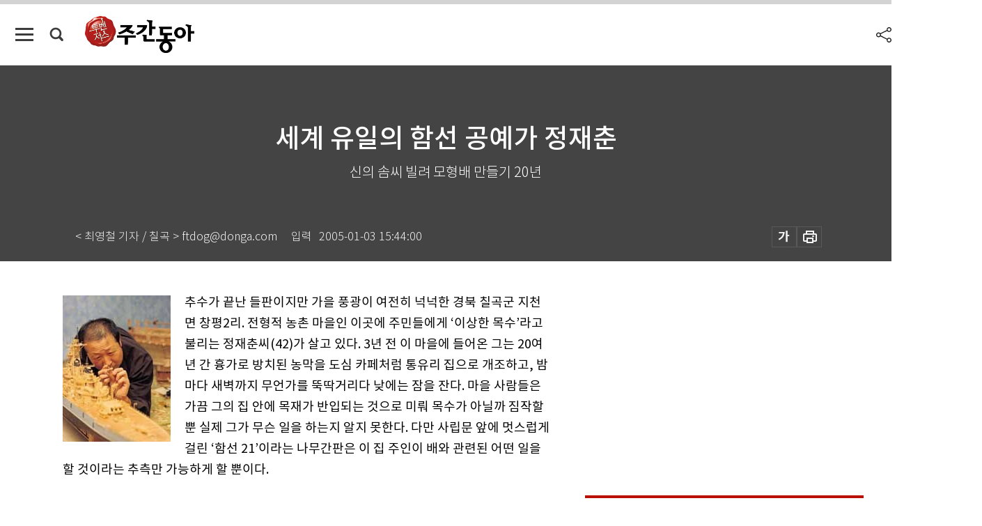

--- FILE ---
content_type: text/html; charset=UTF-8
request_url: https://weekly.donga.com/culture/article/all/11/66823/1
body_size: 18025
content:
<!DOCTYPE html>
<html lang="ko">
<head>
<title>세계 유일의 함선 공예가 정재춘｜주간동아</title>
<meta charset="utf-8" />
<meta http-equiv="X-UA-Compatible" content="IE=edge" />
<meta name='keywords' content='주간동아, 동아일보, 동아닷컴, Weekly.donga.com'>
<meta name='description' content="">
<meta name='writer' content='주간동아'>
<link rel="image_src" href="" />
<link rel='stylesheet' type='text/css' href='https://image.donga.com/magazine/week_w/css/style_sub.css?t=20250410' />
<script data-ad-client='ca-pub-3925768217140661' async src='https://pagead2.googlesyndication.com/pagead/js/adsbygoogle.js'></script>
<!-- dable meta tag -->
<!-- 아이템 ID (필수): 아이템을 식별하기 위해 사용하시는 유일한 키를 입력해 주셔야 하며, 문자 혹은 숫자를 입력하실 수
있으며, 동일한 아이템의 경우, PC와 모바일에서 동일한 아이템 ID 값을 가져야 합니다. -->
<meta content="66823" property="dable:item_id">

<!-- 아이템 작성자(기자명) (필수) -->
<meta content="&lt; 최영철 기자 / 칠곡 &gt; ftdog@donga.com" property="dable:author">

<!-- 아이템 카테고리 -->
<meta content="문화&amp;라이프" property="article:section"> <!-- 메인 카테고리 (필수) -->

<!-- 아이템 작성일(ISO 8601) (필수) -->
<meta content="2005-01-03T15:44:00+09:00" property="article:published_time"> <!-- 예(한국시간 오후 1:20) -->

<meta name='robots' content='max-image-preview:none'/>
<meta property="og:title" content="" />

<meta property="og:type" content="article" />
<meta property="og:site_name" content="주간동아" />
<meta property="og:description" content="" />
<meta property="og:pubdate" content="" />
<meta property='og:url' content='https://weekly.donga.com/culture/article/all/11/66823/1'><meta name='twitter:url' content='https://weekly.donga.com/culture/article/all/11/66823/1' />
<meta name="twitter:card" content="summary_large_image" />
<meta name="twitter:image:src" content="" />
<meta name="twitter:site" content="@dongamedia" />
<meta name="twitter:description" content="" />
<meta name="twitter:title" content="" />
<meta itemprop="name" content="">
<meta itemprop="description" content="">


<link rel='stylesheet' type='text/css' href='https://image.donga.com/magazine/week_m/css/jquery-ui.css' />
<script type="text/javascript" src="https://image.donga.com/donga/js.v.1.0/jquery-latest.js"></script>
<script type='text/javascript' src='https://image.donga.com/donga/js.v.1.0/jquery-ui.js'></script>
<script type='text/javascript' src='https://image.donga.com/donga/js.v.1.0/jquery-cookie.js'></script>
<script type='text/javascript' src='https://image.donga.com/donga/js.v.1.0/donga.js'></script>
<script type="text/javascript" src="https://image.donga.com/donga/js.v.2.0/slick.js"></script>
<link rel="stylesheet" type="text/css" href="https://image.donga.com/donga/css.v.2.0/slick.css"/>
<script type='text/javascript' src="https://image.donga.com/magazine/week_w/js/common.js?t=20260122"></script>
<script async src="https://securepubads.g.doubleclick.net/tag/js/gpt.js"></script>
<script>
  window.googletag = window.googletag || {cmd: []};
  googletag.cmd.push(function() {
    googletag.defineSlot('/106061858/donga_magazine/pc_magazine_300250', [300, 250], 'div-gpt-ad-1697095737422-0').addService(googletag.pubads());
    googletag.defineSlot('/106061858/donga_magazine/pc_magazine_120600', [120, 600], 'div-gpt-ad-1697098371287-0').addService(googletag.pubads());
    googletag.defineSlot('/106061858/pc_magazine_970250_1', [970, 250], 'div-gpt-ad-1697096865331-0').addService(googletag.pubads());
    googletag.defineSlot('/106061858/donga_magazine/pc_magazine_970250_2', [970, 250], 'div-gpt-ad-1697099813812-0').addService(googletag.pubads());
    googletag.pubads().enableSingleRequest();
    googletag.pubads().collapseEmptyDivs();
    googletag.enableServices();
  });
</script>

<script type="text/javascript" src="https://image.donga.com/donga/js.v.1.0/GAbuilder.js?t=20240911"></script>
<script type="text/javascript">
gabuilder = new GAbuilder('GTM-N9BWDNB') ;
let pageviewObj = {
    'up_login_status' : 'N',
        'ep_contentdata_content_id' : '11.66823' ,
        'ep_contentdata_content_title' : '세계 유일의 함선 공예가 정재춘' ,
        'ep_contentdata_delivered_date' : '2005-01-03 15:44:00' ,
        'ep_contentdata_content_category_1depth' : '문화&라이프' ,
        'ep_contentdata_content_category_2depth' : '-' ,
        'ep_contentdata_content_type' : '-' ,
        'ep_contentdata_content_tags' : '-' ,
        'ep_contentdata_author_name' : '-' ,
        'ep_contentdata_content_source' : '' ,
        'ep_contentdata_content_multimedia' : '-' ,
        'ep_contentdata_content_characters' : '0' ,
        'ep_contentdata_content_loginwall' : 'N' ,
        'ep_contentdata_content_series' : '사람과 삶' ,
        'ep_contentdata_content_issue' : '-' ,
        'ep_contentdata_author_dept' : '-'
}
gabuilder.GAScreen(pageviewObj);
</script>

</head>
<body>
    
<!-- Google Tag Manager (noscript) -->
<noscript><iframe src='https://www.googletagmanager.com/ns.html?id=GTM-N9BWDNB' height='0' width='0' style='display:none;visibility:hidden'></iframe></noscript>
<!-- End Google Tag Manager (noscript) -->
        <div id="wrap" class="sub_page">
        <div id="header" class="header view_page">
            <div class="progress_area">
                <div class="progress_bar"></div>
            </div>
            <div class="header_inner">
                <div class="util_box left_box">
                <button class="icon_comm btn_full_menu" type="button"></button>
<button class="icon_comm btn_search" type="button"></button>
<div class="search_box">
    <form action="https://weekly.donga.com/search" method="get">
        <div class="search_bar">
            <input type="text" name="query" id="query" class="top_search" placeholder="검색어를 입력하세요.">
            <button class="icon_comm btn_search" type="submit"></button>
        </div>
    </form>
    <div id="latest_cont" class="latest_cont">
        <div class="list_cont" id="search_saved">
            <span class="tit">최근검색어</span>
            <p class='no_search'>최근 검색어<br /> 내역이 없습니다.</p>
        </div>
        <div id="fun_cont" class="fun_cont">
            <span class='btn_save'>검색어 저장 <button type='button' class='save' data-save='Y'>끄기</button></span>
            <button type="button" class="btn_close icon_com01 close">닫기</button>
        </div>
    </div>
</div>
            <script>
            $('#fun_cont .save').on('click', function () {
                if ( $(this).data('save') == "N" )
                {
                    $(this).data('save', 'Y') ;
                    $(this).html('끄기');
                    $.cookie('WEEKLYsearchWordSave', 'Y', { expires: 365, path: '/', domain: 'donga.com' });
                    $("#latest_cont p").remove() ;
                    $("#latest_cont ul").show() ;

                    let eventObj = {};
                    eventObj = {
                        event_name : 'search_event',
                        ep_button_name : '검색어 저장 켜기',
                        ep_button_area : '헤더',
                        ep_button_category : '공통'
                    }
                    gabuilder.GAEventOBJ(eventObj) ;
                }
                else
                {
                    $(this).data('save', 'N') ;
                    $(this).html('켜기');
                    $.cookie('WEEKLYsearchWordSave', 'N', { expires: 365, path: '/', domain: 'donga.com' });
                    $("#latest_cont ul").hide() ;
                    $("#latest_cont .list_cont .no_search").remove() ;
                    $("#latest_cont .list_cont").append("<p class='no_search'>검색어 저장 기능을<br /> 확인해주세요.</p>") ;

                    let eventObj = {};
                    eventObj = {
                        event_name : 'search_event',
                        ep_button_name : '검색어 저장 끄기',
                        ep_button_area : '헤더',
                        ep_button_category : '공통'
                    }
                    gabuilder.GAEventOBJ(eventObj) ;
                }
                return false;
            });
            $('#latest_cont .btn_del').on('click', function () {
                var word = $(this).data('word') ;
                setCookieSearch(word) ;
                $(this).parent().remove() ;
                return false;
            });
            function setCookieSearch(word)
            {
                $.ajax({
                    type: "GET",
                    url: "https://weekly.donga.com/search?mode=remove&query=" + word ,
                    dataType: "html",
                    success: function (result) {
                    }
                });
            }
            </script>

                </div>
                <h2 class="top_logo">
<a href="https://weekly.donga.com">
    <img src="https://image.donga.com/magazine/week_w/images/common/top_logo.png" alt="주간동아">
</a>
</h2>
<div id="gnb" class="gnb ">
    <ul class="gnb_menu">
        <li><a href="https://weekly.donga.com/coverstory">커버스토리</a></li>
        <li><a href="https://weekly.donga.com/politics">정치</a></li>
        <li><a href="https://weekly.donga.com/economy">경제</a></li>
        <li><a href="https://weekly.donga.com/society">사회</a></li>
        <li><a href="https://weekly.donga.com/inter">국제</a></li>
        <li><a href="https://weekly.donga.com/culture">문화&amp;라이프</a></li>
        <li><a href="https://weekly.donga.com/science">IT&amp;과학</a></li>
        <li><a href="https://weekly.donga.com/sports">스포츠</a></li>
        <li><a href="https://weekly.donga.com/people">피플</a></li>
    </ul>
</div>
                <div class="scroll_title">
                    <h2 class="current_title">세계 유일의 함선 공예가 정재춘</h2>
                    <button class='btn_editnum'><span class='month'>306</span>호 (2001. 10. 25)</button>
                </div>
                <div class="util_box right_box">
                    <button type="button" class="btn_share"></button>
                    <button type="button" class="btn_reply reply_yes">
                        <span class="replyCnt"></span>
                    </button>
                    <div class='login_wrap '>
    <button class='btn_login'><a href='https://secure.donga.com/membership/login.php?gourl=https%3A%2F%2Fweekly.donga.com%2Fculture%2Farticle%2Fall%2F11%2F66823%2F1' data-event_name="click_event" data-ep_button_name="로그인" data-ep_button_area="헤더" data-ep_button_category="공통" class='btn_login_gtm'>로그인</a></button>
    <div class='login_list_wrap'>
        <h2 class='user_name'><a href='https://secure.donga.com/membership/info.php'><span class='name'></span> 님</a></h2>
        <h3 class='menu_title'>내 콘텐츠</h3>
        <ul class='login_list'>
            <li>
                <a href='https://weekly.donga.com/Reporter?m=my'>내 구독 기자</a>
                <a href='https://weekly.donga.com/Series?m=my'>내 구독 연재</a>
            </li>
        </ul>
        <a href='https://secure.donga.com/membership/logout.php?gourl=https%3A%2F%2Fweekly.donga.com%2Fculture%2Farticle%2Fall%2F11%2F66823%2F1' class='logout'>로그아웃</a>
    </div>
</div>
                </div>
                <div id="shareLayer" class="share_layer">
                    <span class="title">공유하기</span>
                    <ul class="share_list"></ul>
                    <span class="icon_comm btn_close">닫기</span>
                </div>
            </div>
            <div class="full_menu_wrap">
    <div class="inner">
        <script src = 'https://dimg.donga.com/carriage/WEEKLY/cron/weekly_poster/weekly_poster.0.js?t=20260122'></script>
        <div class="menu_box">
            <ul class="menu_list gnb_list">
                <li><a href="https://weekly.donga.com/coverstory">커버스토리</a></li>
                <li><a href="https://weekly.donga.com/politics">정치</a></li>
                <li><a href="https://weekly.donga.com/economy">경제</a></li>
                <li><a href="https://weekly.donga.com/society">사회</a></li>
                <li><a href="https://weekly.donga.com/inter">국제</a></li>
                <li><a href="https://weekly.donga.com/culture">문화&amp;라이프</a></li>
                <li><a href="https://weekly.donga.com/science">IT&amp;과학</a></li>
                <li><a href="https://weekly.donga.com/sports">스포츠</a></li>
                <li><a href="https://weekly.donga.com/people">피플</a></li>
                <li><a href="https://weekly.donga.com/List">전체기사</a></li>
            </ul>
            <ul class="menu_list etc_list">
                <li><a href="https://weekly.donga.com/Series">연재</a></li>
                <li><a href="https://pf.kakao.com/_ExlPxixj" target='_blank'>기사제보</a></li>
                <li><a href="https://weekly.donga.com/Library?c=new">최신호 목차</a></li>
                <li><a href="https://web.donga.com/order/magazine/subscription.php" target="_blank">구독신청</a></li>
                <li><a href="https://weekly.donga.com/Library">라이브러리</a></li>
                <li><a href="https://weekly.donga.com/Docs?m=ad">광고안내</a></li>
                <li><a href="https://weekly.donga.com/Reporter">기자페이지</a></li>
            </ul>
        </div>
    </div>
</div>
        </div>
    
            <div class="editart_list_wrap">
            <div class="editart_list">
                <div class="title_cont">
                    <h3 class='title'>주간동아 <span class='month_num'>306</span>호</h3>
                    <button class="btn_all"><a href="https://weekly.donga.com/Library?c=306">전체목차보기</a></button>
                    <button class="btn_close"></button>
                    <h4 class='pub_date'>..</h4>
                </div>
                <ul class="editart_list_contents">
                        <li class='list_cate'><h5 class='category'>커버스토리</h5><ul class='contents_list'><li><a href='https://weekly.donga.com/coverstory/article/01/11/66803/1'>“우린, 한국영화 마니아예요!”</a></li><li><a href='https://weekly.donga.com/coverstory/article/01/11/66802/1'>“장르 편식 절대 말아야죠”</a></li><li><a href='https://weekly.donga.com/coverstory/article/01/11/66801/1'>돈풍년 충무로 웬 한숨소리</a></li><li><a href='https://weekly.donga.com/coverstory/article/01/11/66800/1'>‘시네마 코리아’ 봄날은 간다?</a></li></ul></li><li class='list_cate'><h5 class='category'>정치</h5><ul class='contents_list'><li><a href='https://weekly.donga.com/politics/article/03/11/66799/1'>“학군·3사는 육사 들러리”</a></li><li><a href='https://weekly.donga.com/politics/article/03/11/66798/1'>검찰개혁 방안은 또 면피용?</a></li><li><a href='https://weekly.donga.com/politics/article/03/11/66796/1'>“정말 세네!” 한나라당 ‘보수 파워’</a></li><li><a href='https://weekly.donga.com/politics/article/03/11/66795/1'>“최소 3파전” 대선 ‘다자구도’로 가나</a></li><li><a href='https://weekly.donga.com/politics/article/03/11/66793/1'>“다시는 거기와 협력을 안 할 것이다…” 外</a></li><li><a href='https://weekly.donga.com/politics/article/03/11/66792/1'>한국도 ‘국가원수 NPC 연설’ 제도 생기나 </a></li></ul></li><li class='list_cate'><h5 class='category'>경제</h5><ul class='contents_list'><li><a href='https://weekly.donga.com/economy/article/04/11/66806/1'>안전+α ‘원금보장형 펀드’ 노려라</a></li><li><a href='https://weekly.donga.com/economy/article/04/11/66805/1'>“이동전화 요금 어쩌나” … 속타는 정통부</a></li><li><a href='https://weekly.donga.com/economy/article/04/11/66804/1'>“참을 수 없는 세금, 정말 열받네”</a></li></ul></li><li class='list_cate'><h5 class='category'>사회</h5><ul class='contents_list'><li><a href='https://weekly.donga.com/society/article/05/11/66837/1'>동사가 떴다 하면 ‘조·정·준’</a></li><li><a href='https://weekly.donga.com/society/article/05/11/66818/1'>“이제 TV는 가라!”</a></li><li><a href='https://weekly.donga.com/society/article/05/11/66815/1'>‘양아치 영화들’과 삼류 페미니즘</a></li><li><a href='https://weekly.donga.com/society/article/05/11/66810/1'>지리 & 역사</a></li><li><a href='https://weekly.donga.com/society/article/05/11/66809/1'>‘개코 중의 개코’ 떴다!</a></li><li><a href='https://weekly.donga.com/society/article/05/11/66808/1'>한 많은 중국생활, 숨죽인 한국생활</a></li><li><a href='https://weekly.donga.com/society/article/05/11/66807/1'>교실만 지으면 뭐해 … 선생님이 없잖아!</a></li><li><a href='https://weekly.donga.com/society/article/05/11/66794/1'>‘집단소송제’ 外</a></li><li><a href='https://weekly.donga.com/society/article/05/11/66791/1'>”늑대 피하자 호랑이 만났다?” </a></li><li><a href='https://weekly.donga.com/society/article/05/11/66790/1'>강남 水災는 ‘자만심’이 부른 官災 </a></li><li><a href='https://weekly.donga.com/society/article/05/11/66788/1'>너희가 진정 한국의 아픔을 아느냐</a></li></ul></li><li class='list_cate'><h5 class='category'>국제</h5><ul class='contents_list'><li><a href='https://weekly.donga.com/inter/article/06/11/66813/1'>“한국무술 원더풀! 국술에 반했어요”</a></li><li><a href='https://weekly.donga.com/inter/article/06/11/66812/1'>美 강요된 충성, 빛바랜 애국주의</a></li><li><a href='https://weekly.donga.com/inter/article/06/11/66811/1'>부시의 선전戰 약발 안 먹히네</a></li></ul></li><li class='list_cate'><h5 class='category'>문화&라이프</h5><ul class='contents_list'><li><a href='https://weekly.donga.com/culture/article/07/11/66839/1'>불계승 카운터 펀치는 흑1 </a></li><li><a href='https://weekly.donga.com/culture/article/07/11/66838/1'>‘씹어서 만든 술 한잔 했으면…’ 外</a></li><li><a href='https://weekly.donga.com/culture/article/07/11/66836/1'>풍류와 묵향이 묻어나는 ‘밥상’ </a></li><li><a href='https://weekly.donga.com/culture/article/07/11/66835/1'>강원도 山水 결정판 예로구나</a></li><li><a href='https://weekly.donga.com/culture/article/07/11/66832/1'>“10대 눈높이에 맞는 책만 골랐어요” </a></li><li><a href='https://weekly.donga.com/culture/article/07/11/66831/1'>‘세계의 창조신화’ 外</a></li><li><a href='https://weekly.donga.com/culture/article/07/11/66830/1'>불확실 시대 … 확률 50%의 게임</a></li><li><a href='https://weekly.donga.com/culture/article/07/11/66829/1'>음악계 ‘유대계 마피아’ 와해될까 </a></li><li><a href='https://weekly.donga.com/culture/article/07/11/66828/1'>강남길, 방송 복귀 추진중 </a></li><li><a href='https://weekly.donga.com/culture/article/07/11/66827/1'>순수한 이미지, 속이 꽉찬 연기 </a></li><li><a href='https://weekly.donga.com/culture/article/07/11/66826/1'>시계 방향으로 돌돌 말아야 행운이 … </a></li><li><a href='https://weekly.donga.com/culture/article/07/11/66825/1'>금발 미녀도 멍청하지 않다</a></li><li><a href='https://weekly.donga.com/culture/article/07/11/66824/1'>20011019~20011025</a></li><li><a href='https://weekly.donga.com/culture/article/07/11/66816/1'>조선 후기 여성사 다시 써야 할 판</a></li><li><a href='https://weekly.donga.com/culture/article/07/11/66814/1'>공격</a></li></ul></li><li class='list_cate'><h5 class='category'>IT&과학</h5><ul class='contents_list'><li><a href='https://weekly.donga.com/science/article/08/11/66840/1'>누가 뭐래도 사랑이 최고의 ‘오르가슴’ </a></li><li><a href='https://weekly.donga.com/science/article/08/11/66822/1'>뽑아도 또… ‘새치’가 자꾸 나네</a></li><li><a href='https://weekly.donga.com/science/article/08/11/66821/1'>세계 최정상 엽기 발랄 ‘플래시’</a></li><li><a href='https://weekly.donga.com/science/article/08/11/66819/1'>인간복제, 말은 많지만 아는 게 없다</a></li><li><a href='https://weekly.donga.com/science/article/08/11/66817/1'>생화학 테러 공포 미국 “나 떨고 있니”</a></li></ul></li><li class='list_cate'><h5 class='category'>스포츠</h5><ul class='contents_list'><li><a href='https://weekly.donga.com/sports/article/09/11/66834/1'>투어 선수들 화려함 뒤의 고행</a></li><li><a href='https://weekly.donga.com/sports/article/09/11/66833/1'>김영만 미팅 나가 찬밥 된 사연</a></li><li><a href='https://weekly.donga.com/sports/article/09/11/66820/1'>‘가을의 잔치’ 전설이 되련다</a></li></ul></li><li class='list_cate'><h5 class='category'>피플</h5><ul class='contents_list'><li><a href='https://weekly.donga.com/people/article/10/11/66849/1'>치료 불능? 정치 9단들의 ‘지역病’ </a></li><li><a href='https://weekly.donga.com/people/article/10/11/66848/1'>3남매와 구경꾼  </a></li><li><a href='https://weekly.donga.com/people/article/10/11/66847/1'>성공보다는 실패가 중요하다 外</a></li><li><a href='https://weekly.donga.com/people/article/10/11/66846/1'>살맛 나는 법원 ‘전법련’이 만들게요</a></li><li><a href='https://weekly.donga.com/people/article/10/11/66845/1'>상한가 이석영 / 하한가 이덕선</a></li><li><a href='https://weekly.donga.com/people/article/10/11/66844/1'>수산시장의 날쌘돌이 ‘킥 보드 아저씨’</a></li><li><a href='https://weekly.donga.com/people/article/10/11/66843/1'>캐릭터 디자이너 된 ‘초등학생 자매’</a></li><li><a href='https://weekly.donga.com/people/article/10/11/66842/1'>문화도시 부천 만들기 “어깨가 무거워요”</a></li><li><a href='https://weekly.donga.com/people/article/10/11/66841/1'>“돈 버는 것 쉽지 않네요”</a></li><li><a href='https://weekly.donga.com/people/article/10/11/66823/1'>세계 유일의 함선 공예가 정재춘</a></li><li><a href='https://weekly.donga.com/people/article/10/11/66797/1'>“힘없다고 해서 헬스클럽 다녀요”</a></li><li><a href='https://weekly.donga.com/people/article/10/11/66789/1'>2001 노벨평화상 수상자 코피 아난 유엔 사무총장</a></li></ul></li>
                </ul>
            </div>
        </div>        <div id="contents">
            <div class="article_wrap">
                <div class="article_top">
                    <div class="inner">
                        <h3 class="sub_title"></h3>
                        <p class="title_text">세계 유일의 함선 공예가 정재춘</p>
                        <p class="title_sub_text">신의 솜씨 빌려 모형배 만들기 20년</p>
                        <div class="top_below_box">
                            <li class='info_write'><h4 class='info_writer'><p class='name'>< 최영철 기자 / 칠곡 > ftdog@donga.com</p></h4><p class='info_time'>입력<span class='time'>2005-01-03 15:44:00</span></p></li>
                            <div class="util_box">
                                <button type="button" class="btn_util btn_font"></button>
                                <button type="button" class="btn_util btn_print"></button>
                                
                            </div>
                            <div id="fontLayer" class="font_layer">
                                <span class="title">글자크기 설정</span>
                                <span class="font_size">
                                    <button type="button" class="btn_font01">가</button>
                                    <button type="button" class="btn_font02">가</button>
                                    <button type="button" class="btn_font03 on">가</button>
                                    <button type="button" class="btn_font04">가</button>
                                </span>
                                <span class="icon_com01 btn_close">닫기</span>
                            </div>
                        </div>
                    </div>
                </div>
                <div class="article_contents">
                    <div class="inner">
                        <div class="content">
                            <div class="article_view">
                            
                            <div class='photo_left'><img src='https://dimg.donga.com/egc/CDB/WEEKLY/Article/20/05/01/03/200501030500036_1.jpg' alt='세계 유일의 함선 공예가 정재춘'></div>추수가 끝난 들판이지만 가을 풍광이 여전히 넉넉한 경북 칠곡군 지천면 창평2리. 전형적 농촌 마을인 이곳에 주민들에게 ‘이상한 목수’라고 불리는 정재춘씨(42)가 살고 있다. 3년 전 이 마을에 들어온 그는 20여 년 간 흉가로 방치된 농막을 도심 카페처럼 통유리 집으로 개조하고, 밤마다 새벽까지 무언가를 뚝딱거리다 낮에는 잠을 잔다. 마을 사람들은 가끔 그의 집 안에 목재가 반입되는 것으로 미뤄 목수가 아닐까 짐작할 뿐 실제 그가 무슨 일을 하는지 알지 못한다. 다만 사립문 앞에 멋스럽게 걸린 ‘함선 21’이라는 나무간판은 이 집 주인이 배와 관련된 어떤 일을 할 것이라는 추측만 가능하게 할 뿐이다. <br><br>목재와 함선. 혹 그는 목선을 만드는 사람이 아닐까? 첨단문명 시대인 21세기에 ‘웬 나무배냐’는 의혹을 일단 접고 집부터 구경하기로 했다. 마을의 가장자리, 인적 드문 외딴 곳에 자리잡은 그의 집은 대나무 숲에 둘러싸여 오직 적막함만 흐르고 있다. ‘솨아솨아’ 하는 대나무 잎의 마찰음만 숨막힐 듯한 정적을 깰 뿐 집주인의 모습은 보이지 않는다. 사립문을 열고 유리창 너머 그의 집 안을 들여다보는 순간, 이게 웬일인가! <br><br><div class='photo_right'><img src='https://dimg.donga.com/egc/CDB/WEEKLY/Article/20/05/01/03/200501030500036_2.jpg' alt='세계 유일의 함선 공예가 정재춘'></div> 4만5000톤급 구축함과 항공모함의 16인치 함포가 ‘무슨 일로 왔느냐’는 듯 손님의 가슴을 겨냥한다. 함선의 갑판 위에는 금세라도 날아오를 듯한 아파치헬기와 시에어리어 등 각종 전투기와 토마호크 미사일 발사대도 보인다. 아프가니스탄 공습을 위해 지금도 걸프만에 떠 있는 전함 뉴저지호가 바로 그곳에 있었다. 다만 210분의 1로 축소된 모형이라는 점과 나무로 제작됐다는 점만 제외하면 실제 뉴저지호와 모든 외관이 똑같다.<br><br>이 집의 골방(작업실)에서 만난 정씨는 마을 사람들 말대로 정말 ‘이상한 사람’이다. 돈 한푼 안 생기는 모형함선 제작에 매달려 빌딩 지하실과 시골집에 틀어박혀 20년을 보낸 그의 인생 이력을 평범하다고 말할 수 있을까? <br><br>하지만 그는 세계에서 단 한 명뿐인 ‘함선 목공예가’다. 해군과 모형 제작업계, 마니아 세계에서는 ‘신의 경지’에 오른 모형 제작가로 통한다. ‘함선 목공예가’라는 직함은 자신이 붙인 것이지만, 그는 한국뿐 아니라 전 세계적으로도 4만여 종에 달하는 부속품을 모두 나무로 깎아 모형함선을 만드는 유일한 사람이다. 쇠못 하나 쓰지 않고 0.1mm의 레이더망과 갑판줄도 실측 수치대로 면도칼로 나무를 깎아 만든다. <br><br><script type='text/javascript' src='https://image.donga.com/dac/MAGAZINE/PC/magazine_common_view_middle_5para_01.js'></script><br><br>지난 1월 개설한 그의 홈페이지(http://hamsun21.hihome.com)에는 ‘경이롭다’ ‘놀랍다’는 네티즌과 모형 동호회 회원들의 찬사가 줄을 잇고 있다. 홈페이지를 개설한 후 그의 제자가 되겠다고 찾아오는 모형함선 마니아들로 요즘 그의 작업실은 그리 외롭지 않다. <br><br><div class='photo_left'><img src='https://dimg.donga.com/egc/CDB/WEEKLY/Article/20/05/01/03/200501030500036_4.jpg' alt='세계 유일의 함선 공예가 정재춘'></div> 20년 동안 함선을 만들어 왔지만 현재 그가 소장한 모형함선은 뉴저지호,미주리호 등 미 해군 군함과 구소련 전함인 모스크바호, 노보로시스크호 등 모두 4척에 불과하다. 스스로 작품으로 인정하는 작품만 소장할 뿐 습작기간에 해당하는 80년대 작품들은 폐기 처분했거나 다른 사람의 손에 가 있다. <br><br>그가 ‘필생의 역작’이라고 생각하는 이 4척의 전함은 모두 150cm의 조그만 크기지만, 제작기간만 꼬박 10년 걸렸다. 군함 한 척당 20개월에서 길게는 26개월이 걸렸다. 함선 자체 부속품만 3만8000종에서 4만 종에 이른다. 70여 대에 이르는 탑재 헬기와 전투기에 들어간 부속품이 각각 200여 종이다. 거기에다 이 모든 부속품을 직접 대패와 조각칼, 면도칼로 제작했다고 생각하면 10년도 그리 긴 기간은 아닐 듯하다. 고작 1cm밖에 안 되는 스크루 하나를 만드는 데 하룻밤을 꼬박 새우고 4cm 미만의 닻을 만드는 데 또 하룻밤이 필요했다. 닻에 걸린 5mm의 쇠사슬 하나를 만들기 위해 대형 돋보기를 들이대고 온갖 정성을 쏟아부었다. 이 모두 한치의 오차도 허용할 수 없는 시간이었다. <br><br>“한국사람에겐 손떨림을 제어할 수 있는 특별한 피가 흐르고 있는 것 같습니다. 군함을 제작하다 보면 조선 목공예 명장들의 숨결과 고통을 느낄 수 있습니다.” <br><br>실제 정씨의 작품을 보면 조선 목공예가들의 숨결이 그대로 느껴진다. 함선 레이더 부분을 만드는 데는 탕건과 갓을 만드는 기술을, 함선 헬기 이착륙 시설에는 상감기법을 사용했다. 구명정과 소화전, 선체 수리용 도끼에 이르기까지 5mm 이하의 선체 부착물도 축소 비율 그대로 제작됐다. <br><br>이상한 사람이라는 비난을 받으면서도 그가 목재 모형군함 만들기를 고집하는 데는 목공예와 군함에 대한 남다른 애정이 깔려 있다. 지난 81년 해군 복무 당시 나무로 모형함선을 만들던 그는 그 길로 목재 모형함선에 혼을 빼앗겼다. 그는 “나무의 부드러운 질감, 그것을 소중하게 여겼던 선인들의 지혜를 느낄 수 있고, 군함의 정교함은 인간의 손재주가 가진 한계가 어디까지인지를 느끼게 한다”고 말한다. 목재 군함을 만들면서 조선시대 공예 명장과 대화하고, 군함을 만든 선진국의 과학기술에 도전하는 느낌이 든다는 것. <br><br>하지만 좋아서 하는 고생도 남모를 어려움은 있게 마련. 대팻날에 손이 베이고 손톱이 날아가는 것은 고생 축에도 끼지 못했다. 스승이 따로 없던 그는 자신의 기술에 한계를 느끼고 서른 살의 나이에 창원직업학교에 들어가기도 했다. 순전히 목재로 된 모형군함을 제대로 만들기 위해서였다. 89년 항공모함 노보로시스크호의 모형을 만들 때는 팔까지 부러졌다.<br><br><div class='photo_right'><img src='https://dimg.donga.com/egc/CDB/WEEKLY/Article/20/05/01/03/200501030500036_3.jpg' alt='세계 유일의 함선 공예가 정재춘'></div> 그러나 정작 그의 마음을 옥죄는 것은 육체적 고통이 아니라 생활은 무시하고 모형함선에 미쳐 가족들을 돌보지 않는다는 사회적 비난이었다. 그의 말대로 대패와 끌만 가지고 나가면 하루 10만 원은 벌 수 있는 베테랑 ‘대목수’이지만 틈틈이 벌어들인 목수 수입마저 모두 모형함선의 재료와 연장, 함선에 대한 자료를 구입하는 데 썼다. <br><br>“식구들에게 미안하지 않다면 정말 미친 사람이죠. 언젠가는 남편과 아버지의 마음을 이해해 줄 때가 있을 겁니다.” 하지만 이런 미안함도 그의 모형함선에 대한 열의를 꺾지는 못했다. 모형함선 한 척당 3400만 원에 사겠다는 해군의 제의도, 국내외 조선소와 대형 모형 제작사의 스카우트 제의도 모두 거절했다. 자식과 같은 자신의 작품을 파는 것은 혼을 파는 것이라고 생각했고, 지시에 따라 상업적으로 만들다 보면 제대로 된 작품이 나오지 않을 것이라고 우려했기 때문. <br><br>그를 가장 괴롭힌 것은 역시 자료 부족이다. 모형함선 한 척을 만들기 위해 미국 일본 등을 헤맸으나 제대로 된 자료를 얻기가 너무 힘들었다. 구소련의 민스크호가 고철로 국내에 수입된 지난 97년, 그는 뉴스를 듣다가 곧바로 진주항으로 달려가 비디오 촬영을 했다. <br><br>이런 그의 노력을 다른 사람은 몰라도 해군만은 인정해 줬다. 이 4척의 배는 해군 참모총장배 모형함선 경연대회에서 모두 최고상(금상)을 수상했다. 정씨가 작품을 내면 그해 금상은 무조건 그의 차지가 된다. 대적할 상대가 있을 수 없기에 당연한 결과였다. 하지만 그는 거기에 자만하지 않고 지금도 미군의 상륙 강습함 WASP호를 만드는 데 여념이 없다. <br><br>“이제 작업을 위해 명상에 들어가야 할 시간입니다. 그만 가주시죠. 더 할말도 없고….” <br><br>3시간 남짓한 만남이었지만 그의 언행에서 조선 목공예 명장의 의젓함과 기개를 느낄 수 있었다면 지나친 과장일까? 요즘 그가 그보다 나이 많은 제자와 함께 고려시대 한선(韓船)모형 복원작업을 새롭게 시작한 까닭도 피를 타고 흐르는 조선 명장의 맥이 그에게 이어졌기 때문이라고 생각하며 ‘함선 21’ 작업실을 나섰다.<br><br>
                            </div>
                            <div class="article_bottom">
                                <!-- 키워드 -->
                                
                                <!-- //키워드 -->
                                <!-- 관련 기획/연재 -->
                                                        <div class='relative_article'>
                            <div class='title_cont'>
                                <h4 class='title'><a href='https://weekly.donga.com/Series?c=991003' data-event_name="click_content_event" data-ep_button_name="사람과 삶" data-ep_button_area="관련 연재" data-ep_button_category="기사뷰">사람과 삶</a></h4>
                                <button type='button' class='btn_subscribe'  data-scrap='991003' data-scrap_type='series' data-scrap_name='사람과 삶' data-scrap_idx='/culture/article/all/11/83116/1' >구독</button>
                            </div>
                            <div class='relative_cont'>
                                <div class='thum'><img src='https://dimg.donga.com/a/250/170/90/1/egc/CDB/WEEKLY/Article/20/07/08/08/200708080500037_1.jpg' alt='' /></div>
                                <ul class='relative_article_list'>
                                    <li class='list_item'><a href='https://weekly.donga.com/culture/article/all/11/83116/1' data-event_name="click_content_event" data-ep_button_name="학기 중엔 ‘입실수도’ 방학 땐 ‘지옥 세미나’" data-ep_button_area="관련 연재" data-ep_button_category="기사뷰"><h5 class='relative_title'>학기 중엔 ‘입실수도’ 방학 땐 ‘지옥 세미나’</h5><p class='relative_txt'>하마터면 ‘오보(誤報)’할 뻔했다. 연구실에서 숙식을 해결하며 연구에 몰두하는 사람이 권철신(63·성균관대 시스템경영공학과) 교수뿐인 줄 알았…</p></a></li><li class='list_item'><a href='https://weekly.donga.com/culture/article/all/11/81409/1' data-event_name="click_content_event" data-ep_button_name="“병들고 상처난 한글 보면 가슴이 아려요”" data-ep_button_area="관련 연재" data-ep_button_category="기사뷰"><h5 class='relative_title'>“병들고 상처난 한글 보면 가슴이 아려요”</h5></a></li><li class='list_item'><a href='https://weekly.donga.com/culture/article/all/11/81276/1' data-event_name="click_content_event" data-ep_button_name="마약 팔던 갱에서 마약쟁이 돌보는 천사로" data-ep_button_area="관련 연재" data-ep_button_category="기사뷰"><h5 class='relative_title'>마약 팔던 갱에서 마약쟁이 돌보는 천사로</h5></a></li>
                                </ul>
                            </div>
                        </div>
                                <!-- //관련 기획/연재 -->
                                
                                <!-- //댓글 -->
                                                    <div class="reply_wrap">
                        <div class="reply_box">
                            <link rel='stylesheet' type='text/css' href='https://image.donga.com/donga/css.v.2.0/donga_reply.css?t=20230913' />
                            <script type='text/javascript' src='https://image.donga.com/donga/js.v.4.0/spintop-comment.js?t=20230913'></script>
                            <a name='replyLayer'></a>
                            <div class="reply_top">
                                <span class="title">댓글</span>
                                <span class="txt"><em id='replyCnt' class='replyCnt'>0</em>개</span>
                            </div>
                            <div class='login_box'><a href='javascript:void(0);'  onclick="javascript:gabuilder.setMakeCookiePV('댓글', 'ga4Articleinfo', 'donga.com', 10, 'https://secure.donga.com/membership/login.php?gourl=https%3A%2F%2Fweekly.donga.com%2Fculture%2Farticle%2Fall%2F11%2F66823%2F1?comm'); return false;">의견을 남겨주세요. </a></div>
                            <div id='spinTopBestLayer' class='reply_con'></div>
                            <div class="more" style="display:block">
                                <a href="javascript:void(0);" class="btn_more" onclick="javascript:replyLayerPopup();" >
                                    <span class="txt_more">전체 댓글 <span class="replyCnt">0</span>개 보기</span>
                                    <span class="icon_com icon_more"></span>
                                </a>
                            </div>
                        </div>
                    </div>
                    <div id="replyLayerPopup">
                        <div class="reply_layer_con">
                            <div class="reply_box">
                                <a name='replyLayer'></a>
                                <div class="reply_top_wrap">
                                    <div class="reply_top">
                                        <span class="title">댓글</span>
                                        <span class="txt"><em class='replyCnt'>0</em>개</span>
                                    </div>
                                    <span class="layer_close" onclick="javascript:return replyPopupObj.hide();">닫기</span>
                                </div>
                                <div id="spinTopLayer"></div>
                            </div>
                            <div id="reply_gather"></div>
                        </div>
                    </div>

                            </div>
                        </div>
                        <!-- EAST -->
                        <div class="aside">
                            <div class="aside_top_ad">
                                <div class="tem_ad02"><!-- /106061858/donga_magazine/pc_magazine_300250 -->
<div id='div-gpt-ad-1697095737422-0' style='min-width: 300px; min-height: 250px;'>
  <script>
    googletag.cmd.push(function() { googletag.display('div-gpt-ad-1697095737422-0'); });
  </script>
</div></div>
                            </div>
                            <div class="aside_track prjct_srs">
                                <div class="aside_list_box prjct_srs">
                                    <ul class="aside_slide_list">
                                        <li class='list_item'><div class='title_cont'><h4 class='sub_title'>기획·연재</h4><h3 class='title'><a href='https://weekly.donga.com/Series?c=990456' data-event_name="click_content_event" data-ep_button_name="투(投)벤저스" data-ep_button_area="기획·연재" data-ep_button_category="기사뷰">투(投)벤저스</a></h3><button type='button' class='btn_subscribe'  data-scrap='990456' data-scrap_type='series' data-scrap_name='투(投)벤저스' data-scrap_idx='/economy/article/04/13/6065809/1' >구독</button></div><div class='list_cont'><a href='https://weekly.donga.com/economy/article/04/13/6065809/1' data-event_name="click_content_event" data-ep_button_name="AI를 품은 자동차, 로봇이 되다" data-ep_button_area="기획·연재" data-ep_button_category="기사뷰">
                    <div class='thumb'><img src='https://dimg.donga.com/a/150/90/90/1/ugc/CDB/WEEKLY/Article/69/6d/f4/83/696df4830dc4a0a0a0a.jpg' alt=''></div>
                    <div class='info'>
                    <p>AI를 품은 자동차, 로봇이 되다</p>
                    </div>
                    </a><a href='https://weekly.donga.com/economy/article/04/13/6065737/1' data-event_name="click_content_event" data-ep_button_name="해외 고배당 ETF의 역설" data-ep_button_area="기획·연재" data-ep_button_category="기사뷰">
                    <div class='thumb'><img src='https://dimg.donga.com/a/150/90/90/1/ugc/CDB/WEEKLY/Article/69/6d/ec/87/696dec8708f7a0a0a0a.png' alt=''></div>
                    <div class='info'>
                    <p>해외 고배당 ETF의 역설</p>
                    </div>
                    </a><a href='https://weekly.donga.com/economy/article/04/13/6065722/1' data-event_name="click_content_event" data-ep_button_name="AI 잘 ‘만드는’ 것보다 잘 ‘쓰는’ 게 중요하다" data-ep_button_area="기획·연재" data-ep_button_category="기사뷰">
                    <div class='thumb'><img src='https://dimg.donga.com/a/150/90/90/1/ugc/CDB/WEEKLY/Article/69/6d/eb/58/696deb580f38a0a0a0a.png' alt=''></div>
                    <div class='info'>
                    <p>AI 잘 ‘만드는’ 것보다 잘 ‘쓰는’ 게 중요하다</p>
                    </div>
                    </a></div></li><li class='list_item'><div class='title_cont'><h4 class='sub_title'>기획·연재</h4><h3 class='title'><a href='https://weekly.donga.com/Series?c=990466' data-event_name="click_content_event" data-ep_button_name="돈의 심리" data-ep_button_area="기획·연재" data-ep_button_category="기사뷰">돈의 심리</a></h3><button type='button' class='btn_subscribe'  data-scrap='990466' data-scrap_type='series' data-scrap_name='돈의 심리' data-scrap_idx='//article/990466/13/6061423/1' >구독</button></div><div class='list_cont'><a href='https://weekly.donga.com//article/990466/13/6061423/1' data-event_name="click_content_event" data-ep_button_name="부자가 돈보다 중요하게 생각하는 건 시간" data-ep_button_area="기획·연재" data-ep_button_category="기사뷰">
                    <div class='thumb'><img src='https://dimg.donga.com/a/150/90/90/1/ugc/CDB/WEEKLY/Article/69/69/f0/48/6969f048264da0a0a0a.jpg' alt=''></div>
                    <div class='info'>
                    <p>부자가 돈보다 중요하게 생각하는 건 시간</p>
                    </div>
                    </a><a href='https://weekly.donga.com//article/990466/13/6051571/1' data-event_name="click_content_event" data-ep_button_name="주택 보유세 올리면 집값도 뛴다" data-ep_button_area="기획·연재" data-ep_button_category="기사뷰">
                    <div class='thumb'><img src='https://dimg.donga.com/a/150/90/90/1/ugc/CDB/WEEKLY/Article/69/61/a2/7b/6961a27b1fd3a0a0a0a.png' alt=''></div>
                    <div class='info'>
                    <p>주택 보유세 올리면 집값도 뛴다</p>
                    </div>
                    </a><a href='https://weekly.donga.com//article/990466/13/6039412/1' data-event_name="click_content_event" data-ep_button_name="부자가 친구의 성공을 반기는 이유" data-ep_button_area="기획·연재" data-ep_button_category="기사뷰">
                    <div class='thumb'><img src='https://dimg.donga.com/a/150/90/90/1/ugc/CDB/WEEKLY/Article/69/57/52/38/6957523826e0a0a0a0a.png' alt=''></div>
                    <div class='info'>
                    <p>부자가 친구의 성공을 반기는 이유</p>
                    </div>
                    </a></div></li><li class='list_item'><div class='title_cont'><h4 class='sub_title'>기획·연재</h4><h3 class='title'><a href='https://weekly.donga.com/Series?c=990927' data-event_name="click_content_event" data-ep_button_name="위클리 해축" data-ep_button_area="기획·연재" data-ep_button_category="기사뷰">위클리 해축</a></h3><button type='button' class='btn_subscribe'  data-scrap='990927' data-scrap_type='series' data-scrap_name='위클리 해축' data-scrap_idx='//article/990927/13/6061492/1' >구독</button></div><div class='list_cont'><a href='https://weekly.donga.com//article/990927/13/6061492/1' data-event_name="click_content_event" data-ep_button_name="‘아스널 전술의 시작과 끝’ 라이스, EPL과 월드컵 동시 우승 노린다" data-ep_button_area="기획·연재" data-ep_button_category="기사뷰">
                    <div class='thumb'><img src='https://dimg.donga.com/a/150/90/90/1/ugc/CDB/WEEKLY/Article/69/69/f5/ac/6969f5ac0d04a0a0a0a.jpg' alt=''></div>
                    <div class='info'>
                    <p>‘아스널 전술의 시작과 끝’ 라이스, EPL과 월드컵 동시 우승 노린다</p>
                    </div>
                    </a><a href='https://weekly.donga.com//article/990927/13/6050224/1' data-event_name="click_content_event" data-ep_button_name="맨시티, ‘특급 골잡이’ 세메뇨 영입으로 공격 퍼즐 완성 노린다" data-ep_button_area="기획·연재" data-ep_button_category="기사뷰">
                    <div class='thumb'><img src='https://dimg.donga.com/a/150/90/90/1/ugc/CDB/WEEKLY/Article/69/60/8b/70/69608b702023a0a0a0a.jpg' alt=''></div>
                    <div class='info'>
                    <p>맨시티, ‘특급 골잡이’ 세메뇨 영입으로 공격 퍼즐 완성 노린다</p>
                    </div>
                    </a><a href='https://weekly.donga.com//article/990927/13/6039379/1' data-event_name="click_content_event" data-ep_button_name="[영상] “요즘 세계 축구는 ‘더 많이, 더 세게 뛰는’ 게 대세”" data-ep_button_area="기획·연재" data-ep_button_category="기사뷰">
                    <div class='thumb'><img src='https://dimg.donga.com/a/150/90/90/1/ugc/CDB/WEEKLY/Article/69/5b/48/5d/695b485d1f4fa0a0a0a.jpg' alt=''></div>
                    <div class='info'>
                    <p>[영상] “요즘 세계 축구는 ‘더 많이, 더 세게 뛰는’ 게 대세”</p>
                    </div>
                    </a></div></li><li class='list_item'><div class='title_cont'><h4 class='sub_title'>기획·연재</h4><h3 class='title'><a href='https://weekly.donga.com/Series?c=990784' data-event_name="click_content_event" data-ep_button_name="김상하의 이게 뭐Z?" data-ep_button_area="기획·연재" data-ep_button_category="기사뷰">김상하의 이게 뭐Z?</a></h3><button type='button' class='btn_subscribe'  data-scrap='990784' data-scrap_type='series' data-scrap_name='김상하의 이게 뭐Z?' data-scrap_idx='//article/0701/13/6065425/1' >구독</button></div><div class='list_cont'><a href='https://weekly.donga.com//article/0701/13/6065425/1' data-event_name="click_content_event" data-ep_button_name="‘쩝쩝박사’ 학위 탐내는 Z세대" data-ep_button_area="기획·연재" data-ep_button_category="기사뷰">
                    <div class='thumb'><img src='https://dimg.donga.com/a/150/90/90/1/ugc/CDB/WEEKLY/Article/69/6d/b8/b8/696db8b80aa0a0a0a0a.png' alt=''></div>
                    <div class='info'>
                    <p>‘쩝쩝박사’ 학위 탐내는 Z세대</p>
                    </div>
                    </a><a href='https://weekly.donga.com//article/0701/13/6054589/1' data-event_name="click_content_event" data-ep_button_name="Z세대의 ‘N인N색’ 새해맞이" data-ep_button_area="기획·연재" data-ep_button_category="기사뷰">
                    <div class='thumb'><img src='https://dimg.donga.com/a/150/90/90/1/ugc/CDB/WEEKLY/Article/69/64/b7/63/6964b7630f16a0a0a0a.png' alt=''></div>
                    <div class='info'>
                    <p>Z세대의 ‘N인N색’ 새해맞이</p>
                    </div>
                    </a><a href='https://weekly.donga.com//article/990784/13/6039403/1' data-event_name="click_content_event" data-ep_button_name="Z세대가 선택한 ‘추억 소환’ 유행" data-ep_button_area="기획·연재" data-ep_button_category="기사뷰">
                    <div class='thumb'><img src='https://dimg.donga.com/a/150/90/90/1/ugc/CDB/WEEKLY/Article/69/57/51/c0/695751c00fb1a0a0a0a.jpg' alt=''></div>
                    <div class='info'>
                    <p>Z세대가 선택한 ‘추억 소환’ 유행</p>
                    </div>
                    </a></div></li>
                                    </ul>
                                    <div class="dot_box"></div>
                                </div>
                            </div>

<script>
    $(document).ready(function () {
        let max_scroll = 0;
        function progressBarArticle(titleDiv, contentDiv, footerDiv, progressBarObj) {
            if (titleDiv.length > 0 && contentDiv.length > 0 && footerDiv.length > 0 && progressBarObj.length > 0) {
                let windowHeight = $(window).height();
                let titleDivHeight = titleDiv.outerHeight(true);
                let footerHeight = footerDiv.outerHeight(true);
                let targetDivTop = contentDiv.offset().top - titleDivHeight - $(window).scrollTop();
                let progress = 0;
                if (targetDivTop <= 0) {
                    let articleHeight = contentDiv.height() + titleDivHeight - footerHeight;
                    let targetDivBottom = targetDivTop + articleHeight;
                    if (targetDivBottom > 0) {
                        progress = (1 - (targetDivBottom / articleHeight)) * 100;
                    } else {
                        progress = 100;
                    }
                } else {
                    progress = 0;
                }
                progressBarObj.width(progress + '%');
                if (progress > max_scroll) {
                    max_scroll = progress
                    if (progress > 100) {
                        max_scroll = 100;
                    }
                }
            }
        }

        $(window).scroll(function () {
            progressBarArticle($('#contents .article_top'), $('.article_view'), $('.article_bottom'), $('.progress_bar'));
        });

        window.replyPopupObj = Popup($('#replyLayerPopup'), {
            vertical: 'top',     /* top, bottom, center */
            horizontal: 'right',  /* left, right, center */
            //effect: 'blind',  /* clip slide blind */
            //direction: 'right',   /* up, down, left, right */
            duration: 0.1
        });

        $('.btn_reply').on('click', function () {
            replyPopupObj.show();
        });
    })
</script>
<script>
    window.replyPopupObj = Popup( $( '#replyLayerPopup' ), {
    	vertical: 'top',     /* top, bottom, center */
    	horizontal: 'right',  /* left, right, center */
    	//effect: 'blind',  /* clip slide blind */
    	//direction: 'right',   /* up, down, left, right */
    	duration: 0.1
    });

    var spinTopParams = new Array();
    spinTopParams['length'] = '10' ;
    spinTopParams['show'] = '3';
    spinTopParams['anchor'] = '0';
    spinTopParams['site'] = 'weekly.donga.com' ;
    spinTopParams['newsid'] = 'WEEKLY.66823' ;
    spinTopParams['newsurl'] = 'https://weekly.donga.com/culture/article/all/11/66823/1' ;
    spinTopParams['newstitle'] = '세계 유일의 함선 공예가 정재춘' ;
    spinTopParams['newsimage'] = '' ;


    var chk_comment = true;
    $(window).scroll(function(){
        if( chk_comment && ($(window).scrollTop() > $(".reply_wrap").position().top - $(window).height()) )
        {
            chk_comment = false;
            _spinTopBest(spinTopParams, 1) ;

        }
    });


    function replyLayerPopup( cSort )
    {
        replyPopupObj.show();
    }
    function callCSset(key, val)
    {
        var targetUrl = "/HUB/common/cs.php?s="+key+"&u="+val ;
        $.ajax( {
            type: "GET",
            url: targetUrl,
            dataType: "html",
            success: function (result) {
            }
        });
    }
$(document).ready( function()
{
    _spinTopCount(spinTopParams);
    _spinTopNewsInfo(spinTopParams) ;
    _spinTop (spinTopParams, 1, 0 ) ;
    

    $('.article_view').css({'font-size':'18px'});

    $('.btn_recommend').attr('onclick', '_spinTopLike(spinTopParams);');

    $('body').on('click', '#spinTopLayerCommentListMore', function(){
        _spinTopBest(spinTopParams, 1) ;
    });

    $('.btn_print').on('click', function(){
        window.open( 'https://weekly.donga.com/Print?cid=66823',  'Print',  "width=720, height=700, scrollbars=yes, resizable=yes");
    });

    $('.btn_pdf').on('click', function(){
        window.open( 'https://web.donga.com/pdf/pdf_viewer.php?vcid=&prod=WEEKLY',  'pdf_viewer',  "");
    });

    $('.btn_share').on('click',function(){
        snsShare();
    });

    $('.font_layer .font_size').find('button').on('click',function(){
        var fontArr = [14, 16, 18, 20];
        var fontIndex = $(this).index();
        callCSset('pfs',  fontArr[fontIndex]) ;
    })
});

</script>
<script type='text/javascript' src='https://image.donga.com/js/kakao.link.js'></script>
<script type='text/javascript' src='https://image.donga.com/donga/js/kakao-latest.min.js'></script>
<script type='text/javascript' src='https://image.donga.com/donga/js.v.1.0/clipboard.min.js'></script>
<script>
    Kakao.init('74003f1ebb803306a161656f4cfe34c4');
    function snsShare()
    {
        var post = new Object() ;
        post.p0 = '세계 유일의 함선 공예가 정재춘 : 신동아';
        post.p1 = '추수가 끝난 들판이지만 가을 풍광이 여전히 넉넉한 경북 칠곡군 지천면 창평2리. 전형적 농촌 마을인 이곳에 주민들에게 ‘이상한 목수’라고 불리는 정재춘씨(42)가 살고 있다. 3년 전 이 마을에 들어온 그는 20여 년 간 흉가로 방…';
        post.p2 = 'http://dimg.donga.com/egc/CDB/WEEKLY/Article/20/05/01/03/200501030500036_1.jpg';
        post.p3 = 'https://weekly.donga.com/culture/article/all/11/66823/1';
        post.p4 = '11'
        post.p5 = '';
        post.p6 = 'PC';
        post.p7 = 'weekly.donga.com';
        post.p8 = '0172456';  //0124378
        post.p9 = 0;
        post.gid = '66823';

        var targetUrl = "/HUB/common/snssharebox.php" ;

        $.ajax({
            type : 'POST' ,
            url : targetUrl ,
            data : post ,
            dataType : 'html' ,
            error : function(result) { alert('error') ; } ,
            success : function(result) {
                $('.share_list').html(result) ;
            }
        });

        return false;
    }

</script>
                    <div class="aside_track most_latest">
                        <div class="aside_list_box most_latest">
                            <div class="tab_cont">
                                <script src = 'https://dimg.donga.com/carriage/WEEKLY/cron/weekly_bestclick1/weekly_bestclick1.0.js?t='></script>
                            </div>
                            
                        </div>
                    </div>

                </div>
            </div>
        </div>
        <div class="text_wrap">
            <!-- /106061858/donga_magazine/pc_magazine_970250_2 -->
<div id='div-gpt-ad-1697099813812-0' style='min-width: 970px; min-height: 250px;'>
  <script>
    googletag.cmd.push(function() { googletag.display('div-gpt-ad-1697099813812-0'); });
  </script>
</div>
        </div>        <div class="below_wrap">
           <div class="editor_recom">
                <div class="title_cont">
                    <h3 class="title">에디터 추천기사</h3>
                </div>
                <ul class="editor_recom_list">
                    <ul class='editor_recom_list'><li class='list_item'><a href='https://weekly.donga.com/economy/article/all/11/6071155/1' data-event_name="click_content_event" data-ep_button_name="역사적 코스피 5000 달성 예금·코인 깨고 증시로 ‘머니 무브’" data-ep_button_area="에디터 추천기사" data-ep_button_category="기사뷰"><div class='thumb'><img src='https://dimg.donga.com/a/570/380/95/1/ugc/CDB/WEEKLY/Article/69/71/f7/51/6971f75110e6a0a0a0a.jpg' alt='역사적 코스피 5000 달성 <br>예금·코인 깨고 증시로 ‘머니 무브’'></div><div class='info'><h3 class='info_title'>역사적 코스피 5000 달성 <br>예금·코인 깨고 증시로 ‘머니 무브’</h3><h4 class='info_subtitle'>AI 열풍에 반도체, 로봇주 시장 주도… 대형주 쏠림 심화</h4><p class='info_phar'>4000(지난해 10월 27일)→4500(1월 6일)→5000(1월 21일). 코스피가 1월 22일 장중 5000을 돌파하며 한국 증시의 새 역사가 쓰였다.</p><p class='info_writer'>문영훈 기자</p></div></a></li><li class='list_item'><a href='https://weekly.donga.com/science/article/all/11/6065800/1' data-event_name="click_content_event" data-ep_button_name="근육 지키려다 노화 재촉… 고단백 식단의 역설" data-ep_button_area="에디터 추천기사" data-ep_button_category="기사뷰"><div class='thumb'><img src='https://dimg.donga.com/a/380/253/95/1/ugc/CDB/WEEKLY/Article/69/6d/f3/ce/696df3ce2338a0a0a0a.png' alt='근육 지키려다 노화 재촉… 고단백 식단의 역설'></div><div class='info'><h3 class='info_title'>근육 지키려다 노화 재촉… 고단백 식단의 역설</h3><p class='info_writer'>이종림 과학전문기자</p></div></a></li><li class='list_item'><a href='https://weekly.donga.com/economy/article/all/11/6065809/1' data-event_name="click_content_event" data-ep_button_name="AI를 품은 자동차, 로봇이 되다" data-ep_button_area="에디터 추천기사" data-ep_button_category="기사뷰"><div class='thumb'><img src='https://dimg.donga.com/a/380/253/95/1/carriage/MAGAZINE/images/weekly_main_top/6971b25425bcd2738e25.jpg' alt='AI를 품은 자동차, 로봇이 되다'></div><div class='info'><h3 class='info_title'>AI를 품은 자동차, 로봇이 되다</h3><p class='info_writer'>조진혁 자유기고가</p></div></a></li><li class='list_item'><a href='https://weekly.donga.com/culture/article/all/11/6067129/1' data-event_name="click_content_event" data-ep_button_name="오르막길 산책, 고관절 안 좋은 반려견 재활에 도움" data-ep_button_area="에디터 추천기사" data-ep_button_category="기사뷰"><div class='thumb'><img src='https://dimg.donga.com/a/380/253/95/1/ugc/CDB/WEEKLY/Article/69/6f/14/1b/696f141b06a1a0a0a0a.png' alt='오르막길 산책, 고관절 안 좋은 반려견 재활에 도움'></div><div class='info'><h3 class='info_title'>오르막길 산책, 고관절 안 좋은 반려견 재활에 도움</h3><p class='info_writer'>황윤태 빌리브동물병원 대표원장</p></div></a></li></ul>
                </ul>
            </div>
        </div></div>
             <div class='right_wingad'>
                 <!-- /106061858/donga_magazine/pc_magazine_120600 -->
<div id='div-gpt-ad-1697098371287-0' style='min-width: 120px; min-height: 600px;'>
  <script>
    googletag.cmd.push(function() { googletag.display('div-gpt-ad-1697098371287-0'); });
  </script>
</div>
             </div>
         </div>        <div id="footer" class="footer">
            <div class="full_menu_wrap">
                <div class="inner">
                    <script src = 'https://dimg.donga.com/carriage/WEEKLY/cron/weekly_poster/weekly_poster.0.js?t=20260122'></script>
                    <div class="menu_box">
                        <ul class="menu_list gnb_list">
                            <li><a href="https://weekly.donga.com/coverstory">커버스토리</a></li>
                            <li><a href="https://weekly.donga.com/politics">정치</a></li>
                            <li><a href="https://weekly.donga.com/economy">경제</a></li>
                            <li><a href="https://weekly.donga.com/society">사회</a></li>
                            <li><a href="https://weekly.donga.com/inter">국제</a></li>
                            <li><a href="https://weekly.donga.com/culture">문화&amp;라이프</a></li>
                            <li><a href="https://weekly.donga.com/science">IT&amp;과학</a></li>
                            <li><a href="https://weekly.donga.com/sports">스포츠</a></li>
                            <li><a href="https://weekly.donga.com/people">피플</a></li>
                            <li><a href="https://weekly.donga.com/List">전체기사</a></li>
                        </ul>
                        <ul class="menu_list etc_list">
                            <li><a href="https://weekly.donga.com/Series">연재</a></li>
                            <li><a href="https://pf.kakao.com/_ExlPxixj" target='_blank'>기사제보</a></li>
                            <li><a href="https://weekly.donga.com/Library?c=new">최신호 목차</a></li>
                            <li><a href="https://web.donga.com/order/magazine/subscription.php">구독신청</a></li>
                            <li><a href="https://weekly.donga.com/Library">라이브러리</a></li>
                            <li><a href="https://weekly.donga.com/Docs?m=ad">광고안내</a></li>
                            <li><a href="https://weekly.donga.com/Reporter">기자페이지</a></li>
                        </ul>
                    </div>
                </div>
            </div>
            <div class="bot_list_wrap">
                <div class="inner">
                    <h1 class="compony_name">동아닷컴</h1>
                    <ul class="bot_list">
                        <li>
                            <a href="https://www.donga.com/company" class="bot_menu">회사소개</a>
                            <a href="https://www.donga.com/company?m=adguide" class="bot_menu">광고 (인터넷, 전광판)</a>
                            <a href="https://www.donga.com/company?m=cooperation" class="bot_menu">제휴안내</a>
                            <a href="https://faq.donga.com/" class="bot_menu">고객센터</a>
                            <a href="https://secure.donga.com/membership/policy/service.php" class="bot_menu">이용약관</a>
                            <a href="https://secure.donga.com/membership/policy/privacy.php" class="bot_menu"><strong>개인정보처리방침</strong></a>
                            <a href="https://www.donga.com/news/Docs?p0=teenagers_doc" class="bot_menu">청소년보호정책(책임자: 구민회)</a>
                        </li>
                        <li>
                            <span class="bot_info">주소: 서울특별시 서대문구 충정로 29</span>
                            <span class="bot_info">Tel: 02-360-0400</span>
                            <span class="bot_info">등록번호: 서울아00741 </span>
                            <span class="bot_info">발행일자: 1996.06.18</span>
                            <span class="bot_info">등록일자: 2009.01.16 </span>
                            <span class="bot_info">발행·편집인: 신석호</span>
                        </li>
                        <li>
                            <p class="copy_right">Copyright by <span class="color">dongA.com</span> All rights reserved.</p>
                        </li>
                    </ul>
                </div>
            </div>
        </div>
    </div>
    <script>
    $(document).ready(function(){
        getMyscrap() ;
    });

    //구독버튼 클릭
    $(document).on('click', '.btn_subscribe[data-scrap][data-scrap_type][data-scrap_name]' , function(){
        var sid = $(this).data('scrap') ;
        var stype = $(this).data('scrap_type') ;
        var sname = $(this).data('scrap_name') ;
        if ( sid && stype && sname ) {
            var idx = $(this).data('scrap_idx') ;
            var position = $(this).data('scrap_position') ;
            var mode = 'toggle' ;
            if ( position == 'mypage' ) { mode = 'mypage_toggle' }
            scrap(mode, stype, sid, sname, position, idx) ;
        }
    });

    function scrap(m, stype='', sid='', sname='', position='', idx='')
    {
        var encode_sname = encodeURIComponent(sname) ;
        $.ajax({
            type: "GET",
            url: "https://weekly.donga.com/WEEKLY/scrap?m=" + m + "&stype=" + stype + "&sid=" + sid + "&sname=" + encode_sname + "&idx=" + idx,
            dataType: "html",
            success: function (result) {
                if (m == 'myinfo')
                {
                    $(".subscribe_tit").html(result);
                    $(".left_info .btn_more").show();
                }
                else if (m == 'myscrap')
                {
                    var scrapArr = result.split("|");
                    for (var i = 0; i < scrapArr.length; i++)
                    {
                        $('button.btn_subscribe[data-scrap= "' + scrapArr[i] + '"]').addClass('on');
                        $('button.btn_subscribe[data-scrap= "' + scrapArr[i] + '"]').text('구독중');
                    };
                }
                else
                {
                    var gtm_type = "" ;
                    if (stype == 'series') gtm_type = "연재" ;
                    else if (stype == 'reporter') gtm_type = "기자" ;

                    var gtm_sname = sname ;
                    if (stype == 'reporter')
                    {
                        var gtm_sidArr = sid.split("@");
                        gtm_sname = sname + '('+gtm_sidArr[0]+')' ;
                        sname = sname + " 기자" ;
                    }

                    if (result == 'NeedLogin')
                    {
                        var targetUrl = "https://secure.donga.com/membership/login.php?gourl=https%3A%2F%2Fweekly.donga.com%2Fculture%2Farticle%2Fall%2F11%2F66823%2F1" ;
                        location.href = targetUrl ;
                    }
                    else
                    {
                        var my_gudokcnt = parseInt($('#my_gudokcnt').text()) ;

                        //tag
                        if (result == 'insert')
                        {
                            $('.btn_subscribe[data-scrap= "' + sid + '"]').addClass('on');
                            $('.btn_subscribe[data-scrap= "' + sid + '"]').text('구독중');

                            //ga4
                            if ( gtm_sname != "" && gtm_type != "" )
                            {
                                let eventObj = {};
                                eventObj = {
                                    event_name : 'subscribe_event',
                                    ep_button_name : gtm_sname,
                                    ep_button_area : '구독하기',
                                    ep_button_category : '구독하기',
                                    ep_subscribe_type : gtm_type,
                                    ep_subscribe_name : gtm_sname
                                }
                                gabuilder.GAEventOBJ(eventObj) ;
                            }
                        }
                        else if (result == 'delete')
                        {
                            $('.btn_subscribe[data-scrap= "' + sid + '"]').removeClass('on');
                            $('.btn_subscribe[data-scrap= "' + sid + '"]').text('구독');
                        }
                        else if (result == 'found')
                        {
                            $('.btn_subscribe[data-scrap= "' + sid + '"]').addClass('on');
                        }
                        else if (result == 'full')
                        {
                            $("#subscribe_toast .txt").html("<span class='tit'>구독 수를 초과했습니다 <br> 삭제 후 구독 해주세요</span>");
                            $(".subscribe_tit .subscribe_box > div").last().css( "display", "none" );
                        }
                    }
                }
            }
        });

        return false;
    }

    function getMyscrap()
    {
        var login_check = "" ;

        if (login_check == true )
        {
            scrap('myscrap');
        }
        else if ( $('.logout em').length > 0 )
        {
            // pc 메인
            scrap('myscrap');
        }

        return false;
    }

    </script>

<script>
$(document).ready(function(){

    $('.btn_login_gtm').on('click', function(){
        let customObj = {};
        customObj = {
            ep_contentdata_content_title : '주간동아'
        }
        var ep_sign_up_method = "주간동아" ;
        gabuilder.setMakeCookiePV(ep_sign_up_method, 'ga4Articleinfo', 'donga.com', 10, 'https://secure.donga.com/membership/login.php?gourl=https://weekly.donga.com/culture/article/all/11/66823/1', customObj, false) ;
    });
});
</script>
</body>

</html><script>var _GCD = '9'; </script><script src='https://dimg.donga.com/acecounter/acecounter_V70.20130719.js'></script><script>_PL(_rl);</script>

--- FILE ---
content_type: text/html; charset=UTF-8
request_url: https://spintop.donga.com/comment?jsoncallback=jQuery1112005825069445708486_1769081912456&m=count&p3=weekly.donga.com&p4=WEEKLY.66823&_=1769081912457
body_size: 226
content:
jQuery1112005825069445708486_1769081912456( '0' ); 

--- FILE ---
content_type: text/html; charset=UTF-8
request_url: https://spintop.donga.com/comment?jsoncallback=jQuery1112005825069445708486_1769081912458&m=newsinfo&p3=weekly.donga.com&p4=WEEKLY.66823&_=1769081912459
body_size: 302
content:
jQuery1112005825069445708486_1769081912458( '{\"HEAD\":{\"STATUS\":\"none\",\"SITE\":\"weekly.donga.com\",\"NEWSID\":\"WEEKLY.66823\"}}' ); 

--- FILE ---
content_type: text/html; charset=utf-8
request_url: https://www.google.com/recaptcha/api2/aframe
body_size: 250
content:
<!DOCTYPE HTML><html><head><meta http-equiv="content-type" content="text/html; charset=UTF-8"></head><body><script nonce="8wiG8oZV-LVVJJQhKQxUeQ">/** Anti-fraud and anti-abuse applications only. See google.com/recaptcha */ try{var clients={'sodar':'https://pagead2.googlesyndication.com/pagead/sodar?'};window.addEventListener("message",function(a){try{if(a.source===window.parent){var b=JSON.parse(a.data);var c=clients[b['id']];if(c){var d=document.createElement('img');d.src=c+b['params']+'&rc='+(localStorage.getItem("rc::a")?sessionStorage.getItem("rc::b"):"");window.document.body.appendChild(d);sessionStorage.setItem("rc::e",parseInt(sessionStorage.getItem("rc::e")||0)+1);localStorage.setItem("rc::h",'1769081920184');}}}catch(b){}});window.parent.postMessage("_grecaptcha_ready", "*");}catch(b){}</script></body></html>

--- FILE ---
content_type: application/javascript; charset=utf-8
request_url: https://fundingchoicesmessages.google.com/f/AGSKWxWW2BS8GHSf8hWMYXXALdXLiGckKFeC1kaWPshIurqjRV2yFGgQrxfsoPO-5igbKR4HyH7p4l_ybFiZI3cITm3clcLJaKO46rEeZbqshhc0aO_e0ZCEEWf3kytgwqLUqyP7-Zo5vNY64gC9x5G3nnOsatw0NJFqVaZSRiPVkcBtWQtnwO_hnp6Pb1Rt/_.lk/ads//adratio._psu_ad.?framId=ad_/336x280-
body_size: -1288
content:
window['5c86af94-935d-49c9-9819-12ef2a970e1a'] = true;